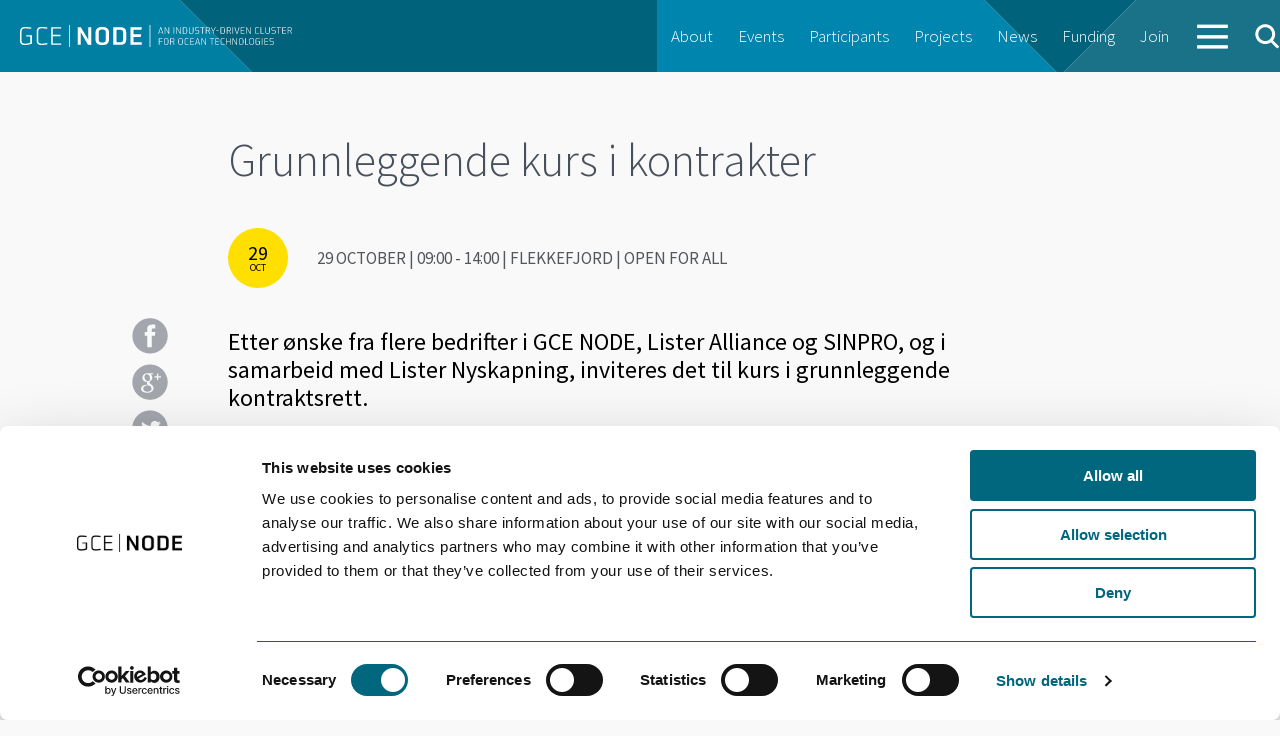

--- FILE ---
content_type: text/html; charset=UTF-8
request_url: https://gcenode.no/event/grunnleggende-kurs-i-kontrakter/
body_size: 9235
content:
<!doctype html>
<html class="no-js"  xmlns="http://www.w3.org/1999/xhtml" prefix="" lang="en-US" >
	<head>
		<meta charset="utf-8" />
		<meta name="viewport" content="width=device-width, initial-scale=1.0" />
		<title>  Grunnleggende kurs i kontrakter</title>


    <link href='https://fonts.googleapis.com/css?family=Source+Sans+Pro:300,400,600,700,900' rel='stylesheet' type='text/css'>

		<link rel="stylesheet" href="https://gcenode.no/wp-content/themes/node/css/foundation.css?2023-01-03-v2" />

		<link rel="icon" href="https://gcenode.no/wp-content/themes/node/assets/img/icons/favicon.ico" type="image/x-icon">
		<link rel="apple-touch-icon-precomposed" sizes="144x144" href="https://gcenode.no/wp-content/themes/node/assets/img/icons/apple-touch-icon-144x144-precomposed.png">
		<link rel="apple-touch-icon-precomposed" sizes="114x114" href="https://gcenode.no/wp-content/themes/node/assets/img/icons/apple-touch-icon-114x114-precomposed.png">
		<link rel="apple-touch-icon-precomposed" sizes="72x72" href="https://gcenode.no/wp-content/themes/node/assets/img/icons/apple-touch-icon-72x72-precomposed.png">
		<link rel="apple-touch-icon-precomposed" href="https://gcenode.no/wp-content/themes/node/assets/img/icons/apple-touch-icon-precomposed.png">

		<script type="text/javascript">
	window.dataLayer = window.dataLayer || [];

	function gtag() {
		dataLayer.push(arguments);
	}

	gtag("consent", "default", {
		ad_personalization: "denied",
		ad_storage: "denied",
		ad_user_data: "denied",
		analytics_storage: "denied",
		functionality_storage: "denied",
		personalization_storage: "denied",
		security_storage: "granted",
		wait_for_update: 500,
	});
	gtag("set", "ads_data_redaction", true);
	</script>
<script type="text/javascript"
		id="Cookiebot"
		src="https://consent.cookiebot.com/uc.js"
		data-implementation="wp"
		data-cbid="64f7a20d-b5fa-4cee-a51d-70473c85827c"
								></script>

<!-- BEGIN Metadata added by the Add-Meta-Tags WordPress plugin -->
<meta name="description" content="Kurset blir holdt av advokatene Christopher L. Sveen fra Kyllingstad Kleveland Advokatfirma i Oslo og Nicolai Myren fra deres Stavangerkontor. De deler erfaringer i form av eksempler som belyser noe av teorien som tas opp." />
<meta property="og:site_name" content="GCE NODE" />
<meta property="og:type" content="article" />
<meta property="og:title" content="Grunnleggende kurs i kontrakter" />
<meta property="og:url" content="https://gcenode.no/event/grunnleggende-kurs-i-kontrakter/" />
<meta property="og:description" content="Kurset blir holdt av advokatene Christopher L. Sveen fra Kyllingstad Kleveland Advokatfirma i Oslo og Nicolai Myren fra deres Stavangerkontor. De deler erfaringer i form av eksempler som belyser noe av teorien som tas opp." />
<meta property="og:locale" content="en_US" />
<meta property="og:updated_time" content="2015-10-15T07:18:06+00:00" />
<meta property="article:published_time" content="2015-10-13T11:50:34+00:00" />
<meta property="article:modified_time" content="2015-10-15T07:18:06+00:00" />
<meta property="article:author" content="https://gcenode.no/author/janse/" />
<meta property="article:publisher" content="https://www.facebook.com/gcenode" />
<!-- END Metadata added by the Add-Meta-Tags WordPress plugin -->

<meta name='robots' content='max-image-preview:large' />
<link rel='dns-prefetch' href='//maps.googleapis.com' />
<link rel="alternate" title="oEmbed (JSON)" type="application/json+oembed" href="https://gcenode.no/wp-json/oembed/1.0/embed?url=https%3A%2F%2Fgcenode.no%2Fevent%2Fgrunnleggende-kurs-i-kontrakter%2F" />
<link rel="alternate" title="oEmbed (XML)" type="text/xml+oembed" href="https://gcenode.no/wp-json/oembed/1.0/embed?url=https%3A%2F%2Fgcenode.no%2Fevent%2Fgrunnleggende-kurs-i-kontrakter%2F&#038;format=xml" />
<style id='wp-img-auto-sizes-contain-inline-css' type='text/css'>
img:is([sizes=auto i],[sizes^="auto," i]){contain-intrinsic-size:3000px 1500px}
/*# sourceURL=wp-img-auto-sizes-contain-inline-css */
</style>
<style id='wp-emoji-styles-inline-css' type='text/css'>

	img.wp-smiley, img.emoji {
		display: inline !important;
		border: none !important;
		box-shadow: none !important;
		height: 1em !important;
		width: 1em !important;
		margin: 0 0.07em !important;
		vertical-align: -0.1em !important;
		background: none !important;
		padding: 0 !important;
	}
/*# sourceURL=wp-emoji-styles-inline-css */
</style>
<style id='wp-block-library-inline-css' type='text/css'>
:root{--wp-block-synced-color:#7a00df;--wp-block-synced-color--rgb:122,0,223;--wp-bound-block-color:var(--wp-block-synced-color);--wp-editor-canvas-background:#ddd;--wp-admin-theme-color:#007cba;--wp-admin-theme-color--rgb:0,124,186;--wp-admin-theme-color-darker-10:#006ba1;--wp-admin-theme-color-darker-10--rgb:0,107,160.5;--wp-admin-theme-color-darker-20:#005a87;--wp-admin-theme-color-darker-20--rgb:0,90,135;--wp-admin-border-width-focus:2px}@media (min-resolution:192dpi){:root{--wp-admin-border-width-focus:1.5px}}.wp-element-button{cursor:pointer}:root .has-very-light-gray-background-color{background-color:#eee}:root .has-very-dark-gray-background-color{background-color:#313131}:root .has-very-light-gray-color{color:#eee}:root .has-very-dark-gray-color{color:#313131}:root .has-vivid-green-cyan-to-vivid-cyan-blue-gradient-background{background:linear-gradient(135deg,#00d084,#0693e3)}:root .has-purple-crush-gradient-background{background:linear-gradient(135deg,#34e2e4,#4721fb 50%,#ab1dfe)}:root .has-hazy-dawn-gradient-background{background:linear-gradient(135deg,#faaca8,#dad0ec)}:root .has-subdued-olive-gradient-background{background:linear-gradient(135deg,#fafae1,#67a671)}:root .has-atomic-cream-gradient-background{background:linear-gradient(135deg,#fdd79a,#004a59)}:root .has-nightshade-gradient-background{background:linear-gradient(135deg,#330968,#31cdcf)}:root .has-midnight-gradient-background{background:linear-gradient(135deg,#020381,#2874fc)}:root{--wp--preset--font-size--normal:16px;--wp--preset--font-size--huge:42px}.has-regular-font-size{font-size:1em}.has-larger-font-size{font-size:2.625em}.has-normal-font-size{font-size:var(--wp--preset--font-size--normal)}.has-huge-font-size{font-size:var(--wp--preset--font-size--huge)}.has-text-align-center{text-align:center}.has-text-align-left{text-align:left}.has-text-align-right{text-align:right}.has-fit-text{white-space:nowrap!important}#end-resizable-editor-section{display:none}.aligncenter{clear:both}.items-justified-left{justify-content:flex-start}.items-justified-center{justify-content:center}.items-justified-right{justify-content:flex-end}.items-justified-space-between{justify-content:space-between}.screen-reader-text{border:0;clip-path:inset(50%);height:1px;margin:-1px;overflow:hidden;padding:0;position:absolute;width:1px;word-wrap:normal!important}.screen-reader-text:focus{background-color:#ddd;clip-path:none;color:#444;display:block;font-size:1em;height:auto;left:5px;line-height:normal;padding:15px 23px 14px;text-decoration:none;top:5px;width:auto;z-index:100000}html :where(.has-border-color){border-style:solid}html :where([style*=border-top-color]){border-top-style:solid}html :where([style*=border-right-color]){border-right-style:solid}html :where([style*=border-bottom-color]){border-bottom-style:solid}html :where([style*=border-left-color]){border-left-style:solid}html :where([style*=border-width]){border-style:solid}html :where([style*=border-top-width]){border-top-style:solid}html :where([style*=border-right-width]){border-right-style:solid}html :where([style*=border-bottom-width]){border-bottom-style:solid}html :where([style*=border-left-width]){border-left-style:solid}html :where(img[class*=wp-image-]){height:auto;max-width:100%}:where(figure){margin:0 0 1em}html :where(.is-position-sticky){--wp-admin--admin-bar--position-offset:var(--wp-admin--admin-bar--height,0px)}@media screen and (max-width:600px){html :where(.is-position-sticky){--wp-admin--admin-bar--position-offset:0px}}

/*# sourceURL=wp-block-library-inline-css */
</style><style id='global-styles-inline-css' type='text/css'>
:root{--wp--preset--aspect-ratio--square: 1;--wp--preset--aspect-ratio--4-3: 4/3;--wp--preset--aspect-ratio--3-4: 3/4;--wp--preset--aspect-ratio--3-2: 3/2;--wp--preset--aspect-ratio--2-3: 2/3;--wp--preset--aspect-ratio--16-9: 16/9;--wp--preset--aspect-ratio--9-16: 9/16;--wp--preset--color--black: #000000;--wp--preset--color--cyan-bluish-gray: #abb8c3;--wp--preset--color--white: #ffffff;--wp--preset--color--pale-pink: #f78da7;--wp--preset--color--vivid-red: #cf2e2e;--wp--preset--color--luminous-vivid-orange: #ff6900;--wp--preset--color--luminous-vivid-amber: #fcb900;--wp--preset--color--light-green-cyan: #7bdcb5;--wp--preset--color--vivid-green-cyan: #00d084;--wp--preset--color--pale-cyan-blue: #8ed1fc;--wp--preset--color--vivid-cyan-blue: #0693e3;--wp--preset--color--vivid-purple: #9b51e0;--wp--preset--gradient--vivid-cyan-blue-to-vivid-purple: linear-gradient(135deg,rgb(6,147,227) 0%,rgb(155,81,224) 100%);--wp--preset--gradient--light-green-cyan-to-vivid-green-cyan: linear-gradient(135deg,rgb(122,220,180) 0%,rgb(0,208,130) 100%);--wp--preset--gradient--luminous-vivid-amber-to-luminous-vivid-orange: linear-gradient(135deg,rgb(252,185,0) 0%,rgb(255,105,0) 100%);--wp--preset--gradient--luminous-vivid-orange-to-vivid-red: linear-gradient(135deg,rgb(255,105,0) 0%,rgb(207,46,46) 100%);--wp--preset--gradient--very-light-gray-to-cyan-bluish-gray: linear-gradient(135deg,rgb(238,238,238) 0%,rgb(169,184,195) 100%);--wp--preset--gradient--cool-to-warm-spectrum: linear-gradient(135deg,rgb(74,234,220) 0%,rgb(151,120,209) 20%,rgb(207,42,186) 40%,rgb(238,44,130) 60%,rgb(251,105,98) 80%,rgb(254,248,76) 100%);--wp--preset--gradient--blush-light-purple: linear-gradient(135deg,rgb(255,206,236) 0%,rgb(152,150,240) 100%);--wp--preset--gradient--blush-bordeaux: linear-gradient(135deg,rgb(254,205,165) 0%,rgb(254,45,45) 50%,rgb(107,0,62) 100%);--wp--preset--gradient--luminous-dusk: linear-gradient(135deg,rgb(255,203,112) 0%,rgb(199,81,192) 50%,rgb(65,88,208) 100%);--wp--preset--gradient--pale-ocean: linear-gradient(135deg,rgb(255,245,203) 0%,rgb(182,227,212) 50%,rgb(51,167,181) 100%);--wp--preset--gradient--electric-grass: linear-gradient(135deg,rgb(202,248,128) 0%,rgb(113,206,126) 100%);--wp--preset--gradient--midnight: linear-gradient(135deg,rgb(2,3,129) 0%,rgb(40,116,252) 100%);--wp--preset--font-size--small: 13px;--wp--preset--font-size--medium: 20px;--wp--preset--font-size--large: 36px;--wp--preset--font-size--x-large: 42px;--wp--preset--spacing--20: 0.44rem;--wp--preset--spacing--30: 0.67rem;--wp--preset--spacing--40: 1rem;--wp--preset--spacing--50: 1.5rem;--wp--preset--spacing--60: 2.25rem;--wp--preset--spacing--70: 3.38rem;--wp--preset--spacing--80: 5.06rem;--wp--preset--shadow--natural: 6px 6px 9px rgba(0, 0, 0, 0.2);--wp--preset--shadow--deep: 12px 12px 50px rgba(0, 0, 0, 0.4);--wp--preset--shadow--sharp: 6px 6px 0px rgba(0, 0, 0, 0.2);--wp--preset--shadow--outlined: 6px 6px 0px -3px rgb(255, 255, 255), 6px 6px rgb(0, 0, 0);--wp--preset--shadow--crisp: 6px 6px 0px rgb(0, 0, 0);}:where(.is-layout-flex){gap: 0.5em;}:where(.is-layout-grid){gap: 0.5em;}body .is-layout-flex{display: flex;}.is-layout-flex{flex-wrap: wrap;align-items: center;}.is-layout-flex > :is(*, div){margin: 0;}body .is-layout-grid{display: grid;}.is-layout-grid > :is(*, div){margin: 0;}:where(.wp-block-columns.is-layout-flex){gap: 2em;}:where(.wp-block-columns.is-layout-grid){gap: 2em;}:where(.wp-block-post-template.is-layout-flex){gap: 1.25em;}:where(.wp-block-post-template.is-layout-grid){gap: 1.25em;}.has-black-color{color: var(--wp--preset--color--black) !important;}.has-cyan-bluish-gray-color{color: var(--wp--preset--color--cyan-bluish-gray) !important;}.has-white-color{color: var(--wp--preset--color--white) !important;}.has-pale-pink-color{color: var(--wp--preset--color--pale-pink) !important;}.has-vivid-red-color{color: var(--wp--preset--color--vivid-red) !important;}.has-luminous-vivid-orange-color{color: var(--wp--preset--color--luminous-vivid-orange) !important;}.has-luminous-vivid-amber-color{color: var(--wp--preset--color--luminous-vivid-amber) !important;}.has-light-green-cyan-color{color: var(--wp--preset--color--light-green-cyan) !important;}.has-vivid-green-cyan-color{color: var(--wp--preset--color--vivid-green-cyan) !important;}.has-pale-cyan-blue-color{color: var(--wp--preset--color--pale-cyan-blue) !important;}.has-vivid-cyan-blue-color{color: var(--wp--preset--color--vivid-cyan-blue) !important;}.has-vivid-purple-color{color: var(--wp--preset--color--vivid-purple) !important;}.has-black-background-color{background-color: var(--wp--preset--color--black) !important;}.has-cyan-bluish-gray-background-color{background-color: var(--wp--preset--color--cyan-bluish-gray) !important;}.has-white-background-color{background-color: var(--wp--preset--color--white) !important;}.has-pale-pink-background-color{background-color: var(--wp--preset--color--pale-pink) !important;}.has-vivid-red-background-color{background-color: var(--wp--preset--color--vivid-red) !important;}.has-luminous-vivid-orange-background-color{background-color: var(--wp--preset--color--luminous-vivid-orange) !important;}.has-luminous-vivid-amber-background-color{background-color: var(--wp--preset--color--luminous-vivid-amber) !important;}.has-light-green-cyan-background-color{background-color: var(--wp--preset--color--light-green-cyan) !important;}.has-vivid-green-cyan-background-color{background-color: var(--wp--preset--color--vivid-green-cyan) !important;}.has-pale-cyan-blue-background-color{background-color: var(--wp--preset--color--pale-cyan-blue) !important;}.has-vivid-cyan-blue-background-color{background-color: var(--wp--preset--color--vivid-cyan-blue) !important;}.has-vivid-purple-background-color{background-color: var(--wp--preset--color--vivid-purple) !important;}.has-black-border-color{border-color: var(--wp--preset--color--black) !important;}.has-cyan-bluish-gray-border-color{border-color: var(--wp--preset--color--cyan-bluish-gray) !important;}.has-white-border-color{border-color: var(--wp--preset--color--white) !important;}.has-pale-pink-border-color{border-color: var(--wp--preset--color--pale-pink) !important;}.has-vivid-red-border-color{border-color: var(--wp--preset--color--vivid-red) !important;}.has-luminous-vivid-orange-border-color{border-color: var(--wp--preset--color--luminous-vivid-orange) !important;}.has-luminous-vivid-amber-border-color{border-color: var(--wp--preset--color--luminous-vivid-amber) !important;}.has-light-green-cyan-border-color{border-color: var(--wp--preset--color--light-green-cyan) !important;}.has-vivid-green-cyan-border-color{border-color: var(--wp--preset--color--vivid-green-cyan) !important;}.has-pale-cyan-blue-border-color{border-color: var(--wp--preset--color--pale-cyan-blue) !important;}.has-vivid-cyan-blue-border-color{border-color: var(--wp--preset--color--vivid-cyan-blue) !important;}.has-vivid-purple-border-color{border-color: var(--wp--preset--color--vivid-purple) !important;}.has-vivid-cyan-blue-to-vivid-purple-gradient-background{background: var(--wp--preset--gradient--vivid-cyan-blue-to-vivid-purple) !important;}.has-light-green-cyan-to-vivid-green-cyan-gradient-background{background: var(--wp--preset--gradient--light-green-cyan-to-vivid-green-cyan) !important;}.has-luminous-vivid-amber-to-luminous-vivid-orange-gradient-background{background: var(--wp--preset--gradient--luminous-vivid-amber-to-luminous-vivid-orange) !important;}.has-luminous-vivid-orange-to-vivid-red-gradient-background{background: var(--wp--preset--gradient--luminous-vivid-orange-to-vivid-red) !important;}.has-very-light-gray-to-cyan-bluish-gray-gradient-background{background: var(--wp--preset--gradient--very-light-gray-to-cyan-bluish-gray) !important;}.has-cool-to-warm-spectrum-gradient-background{background: var(--wp--preset--gradient--cool-to-warm-spectrum) !important;}.has-blush-light-purple-gradient-background{background: var(--wp--preset--gradient--blush-light-purple) !important;}.has-blush-bordeaux-gradient-background{background: var(--wp--preset--gradient--blush-bordeaux) !important;}.has-luminous-dusk-gradient-background{background: var(--wp--preset--gradient--luminous-dusk) !important;}.has-pale-ocean-gradient-background{background: var(--wp--preset--gradient--pale-ocean) !important;}.has-electric-grass-gradient-background{background: var(--wp--preset--gradient--electric-grass) !important;}.has-midnight-gradient-background{background: var(--wp--preset--gradient--midnight) !important;}.has-small-font-size{font-size: var(--wp--preset--font-size--small) !important;}.has-medium-font-size{font-size: var(--wp--preset--font-size--medium) !important;}.has-large-font-size{font-size: var(--wp--preset--font-size--large) !important;}.has-x-large-font-size{font-size: var(--wp--preset--font-size--x-large) !important;}
/*# sourceURL=global-styles-inline-css */
</style>

<style id='classic-theme-styles-inline-css' type='text/css'>
/*! This file is auto-generated */
.wp-block-button__link{color:#fff;background-color:#32373c;border-radius:9999px;box-shadow:none;text-decoration:none;padding:calc(.667em + 2px) calc(1.333em + 2px);font-size:1.125em}.wp-block-file__button{background:#32373c;color:#fff;text-decoration:none}
/*# sourceURL=/wp-includes/css/classic-themes.min.css */
</style>
<link rel='stylesheet' id='node-css' href='https://gcenode.no/wp-content/themes/node/dist/main-CwSZiCY6.css' type='text/css' media='all' />
<script type="text/javascript" src="https://gcenode.no/wp-content/themes/node/js/vendor/modernizr.js" id="modernizr-js"></script>
<script type="text/javascript" src="https://gcenode.no/wp-content/themes/node/js/vendor/jquery.js" id="jquery-js"></script>
<script type="text/javascript" src="https://gcenode.no/wp-content/themes/node/dist/main-DZCIu8df.js" id="node-js"></script>
<link rel="https://api.w.org/" href="https://gcenode.no/wp-json/" />
<!-- MailMunch for GCENODE -->
<!-- Paste this code right before the </head> tag on every page of your site. -->
<script src="//a.mailmunch.co/app/v1/site.js" id="mailmunch-script" data-mailmunch-site-id="382316" async="async"></script>

	</head>
	<body class="wp-singular event-template-default single single-event postid-1665 wp-theme-node">
		<div id="overlay-bg" class="noselect">&nbsp;</div>
		<div id="overlay" class="noselect">&nbsp;</div>

		<div id="search-box" class="noselect">
			<form method="get" action="https://gcenode.no/" role="search"  >
			<input type="text" name="s" id="search-input" placeholder="Search" />
			</form>
		</div>
	

	


	<!-- <div class="top-bar-container contain-to-grid show-for-medium-up">
    <nav class="top-bar" data-topbar role="navigation">
        <ul class="title-area">
            <li class="name">
                <h1><a href="https://gcenode.no">GCE NODE</a></h1>
            </li>
        </ul>
        <section class="top-bar-section">
            <ul id="menu-main" class="top-bar-menu left"><li id="menu-item-40" class="menu-item menu-item-type-post_type menu-item-object-page menu-item-40"><a href="https://gcenode.no/about-node/">About</a></li>
<li id="menu-item-790" class="menu-item menu-item-type-custom menu-item-object-custom menu-item-790"><a href="https://gcenodeno.tempurl.host/event/">Events</a></li>
<li id="menu-item-778" class="menu-item menu-item-type-custom menu-item-object-custom menu-item-778"><a href="https://gcenodeno.tempurl.host/participant/">Participants</a></li>
<li id="menu-item-789" class="menu-item menu-item-type-custom menu-item-object-custom menu-item-789"><a href="https://gcenodeno.tempurl.host/project/">Projects</a></li>
<li id="menu-item-19" class="menu-item menu-item-type-taxonomy menu-item-object-category menu-item-19"><a href="https://gcenode.no/category/news/">News</a></li>
<li id="menu-item-12669" class="menu-item menu-item-type-post_type menu-item-object-page menu-item-12669"><a href="https://gcenode.no/funding/">Funding</a></li>
<li id="menu-item-13036" class="menu-item menu-item-type-post_type menu-item-object-page menu-item-13036"><a href="https://gcenode.no/bli-deltaker-i-gce-node/">Join</a></li>
</ul>                    </section>
    </nav>
</div> -->

<nav class="top-menu" role="navigation">
  <div class="row">
    <a href="https://gcenode.no" class=""><img src="https://gcenode.no/wp-content/themes/node/assets/img/logo-white.svg" class="logo"></a>
     <!-- Remove the class "menu-icon" to get rid of menu icon. Take out "Menu" to just have icon alone -->
    <div class="right toggleMenu">
      <a href="#"><img src="https://gcenode.no/wp-content/themes/node/assets/img/icons/menu-white.svg" class="menu-icon"></a>
    </div>

    <!-- Right Nav Section -->
    <ul class="desktop right">
      <ul id="menu-main-1" class="top-bar-menu left"><li class="menu-item menu-item-type-post_type menu-item-object-page menu-item-40"><a href="https://gcenode.no/about-node/">About</a></li>
<li class="menu-item menu-item-type-custom menu-item-object-custom menu-item-790"><a href="https://gcenodeno.tempurl.host/event/">Events</a></li>
<li class="menu-item menu-item-type-custom menu-item-object-custom menu-item-778"><a href="https://gcenodeno.tempurl.host/participant/">Participants</a></li>
<li class="menu-item menu-item-type-custom menu-item-object-custom menu-item-789"><a href="https://gcenodeno.tempurl.host/project/">Projects</a></li>
<li class="menu-item menu-item-type-taxonomy menu-item-object-category menu-item-19"><a href="https://gcenode.no/category/news/">News</a></li>
<li class="menu-item menu-item-type-post_type menu-item-object-page menu-item-12669"><a href="https://gcenode.no/funding/">Funding</a></li>
<li class="menu-item menu-item-type-post_type menu-item-object-page menu-item-13036"><a href="https://gcenode.no/bli-deltaker-i-gce-node/">Join</a></li>
</ul>      <li class="navMore">
        <a href="#">
          <img src="https://gcenode.no/wp-content/themes/node/assets/img/icons/menu-white.svg" class="default">
          <img src="https://gcenode.no/wp-content/themes/node/assets/img/icons/close-white.svg" class="close">
        </a>
      </li>
      <a class="openSearch"><img src="https://gcenode.no/wp-content/themes/node/assets/img/icons/search.svg" class="search-icon"></a>
    </ul>
    <section class="moreContainer">
      <div class="moreContainer__inner">
        <div class="items"><ul id="menu-more" class="menu"><li id="menu-item-4787" class="menu-item menu-item-type-post_type menu-item-object-page menu-item-4787"><a href="https://gcenode.no/about-node/">About GCE NODE</a></li>
<li id="menu-item-4784" class="menu-item menu-item-type-post_type menu-item-object-page menu-item-4784"><a href="https://gcenode.no/event/">Events</a></li>
<li id="menu-item-4783" class="menu-item menu-item-type-post_type menu-item-object-page menu-item-4783"><a href="https://gcenode.no/participant/">Participants</a></li>
<li id="menu-item-4785" class="menu-item menu-item-type-post_type menu-item-object-page menu-item-4785"><a href="https://gcenode.no/project/">Projects</a></li>
<li id="menu-item-4788" class="menu-item menu-item-type-taxonomy menu-item-object-category menu-item-4788"><a href="https://gcenode.no/category/news/">News</a></li>
<li id="menu-item-13029" class="menu-item menu-item-type-post_type menu-item-object-page menu-item-13029"><a href="https://gcenode.no/funding/">Funding</a></li>
<li id="menu-item-2154" class="menu-item menu-item-type-post_type menu-item-object-page menu-item-2154"><a href="https://gcenode.no/opinions/">Opinions</a></li>
<li id="menu-item-4782" class="menu-item menu-item-type-post_type menu-item-object-page menu-item-4782"><a href="https://gcenode.no/network/">Networks</a></li>
<li id="menu-item-13035" class="menu-item menu-item-type-post_type menu-item-object-page menu-item-13035"><a href="https://gcenode.no/bli-deltaker-i-gce-node/">Join GCE NODE</a></li>
</ul></div>        <form role="search" method="get" class="search-input" id="searchform-2" action="https://gcenode.no/">
            <input type="text" class="" value="" name="s" id="s" placeholder="Search">
        </form>
        <div class="menu-footer">
          <p>GCE NODE | Slottsquartalet, Tordenskjoldsgate 9, 4612 Kristiansand <br><a href="mailto:post@gcenode.no">post@gcenode.no</a>
          </p>
          <a class="facebook" href="https://www.facebook.com/gcenode" target="_blank">Follow us on Facebook</a>
        </div>
      </div>
    </section>
          <div class="clear"></div>
  </div>

    <ul class="mobile">
      <div class="menu-mobile-container"><ul id="menu-mobile" class="menu"><li id="menu-item-137" class="menu-item menu-item-type-post_type menu-item-object-page menu-item-137"><a href="https://gcenode.no/about-node/">About GCE NODE</a></li>
<li id="menu-item-798" class="menu-item menu-item-type-custom menu-item-object-custom menu-item-798"><a href="https://gcenodeno.tempurl.host/event/">Events</a></li>
<li id="menu-item-797" class="menu-item menu-item-type-custom menu-item-object-custom menu-item-797"><a href="https://gcenodeno.tempurl.host/participant/">Participants</a></li>
<li id="menu-item-796" class="menu-item menu-item-type-custom menu-item-object-custom menu-item-796"><a href="https://gcenodeno.tempurl.host/project/">Projects</a></li>
<li id="menu-item-685" class="menu-item menu-item-type-taxonomy menu-item-object-category menu-item-685"><a href="https://gcenode.no/category/news/">News</a></li>
<li id="menu-item-12670" class="menu-item menu-item-type-post_type menu-item-object-page menu-item-12670"><a href="https://gcenode.no/funding/">Funding</a></li>
<li id="menu-item-13034" class="menu-item menu-item-type-post_type menu-item-object-page menu-item-13034"><a href="https://gcenode.no/bli-deltaker-i-gce-node/">Join GCE NODE</a></li>
<li id="menu-item-12398" class="menu-item menu-item-type-post_type menu-item-object-page menu-item-12398"><a href="https://gcenode.no/opinions/">Opinions</a></li>
<li id="menu-item-800" class="menu-item menu-item-type-custom menu-item-object-custom menu-item-800"><a href="https://gcenodeno.tempurl.host/network/">Networks</a></li>
<li id="menu-item-1368" class="menu-item menu-item-type-custom menu-item-object-custom menu-item-1368"><a href="https://gcenodeno.tempurl.host/competence-center/">Academy</a></li>
</ul></div>

      <li class="menu-search">
        <form role="search" method="get" id="searchform" action="https://gcenode.no/">
          <div class="row collapse">
            <div class="small-10 columns">
                <input type="text" class="textfield-mobile" value="" name="s" id="s" placeholder="Search">
            </div>
            <div class="small-2 columns">
              <!-- <input type="submit" class="button-search-mobile" id="searchsubmit" style="background: url(https://gcenode.no/wp-content/themes/node/assets/img/icons/search.svg')" value="Search"> -->
              <button type="submit" class="button-search-mobile"><img src="https://gcenode.no/wp-content/themes/node/assets/img/icons/search.svg" class="search-icon-mobile"></button>
            </div>
          </div>
        </form>
      </li>
    </ul>

</nav>




<section class="container" role="document">
	
    
  <div class="article">

            <div class="row">
      <div class="columns medium-10 large-8 medium-centered ">
        <div class="page-header">
          <h1>Grunnleggende kurs i kontrakter</h1>
        </div>
      </div>
    </div>

    
    <div id="sticky-anchor"></div>

    <div class="row">
      <div class="columns small-12 large-10 medium-centered ">
        <div id="sticky" class="show-for-medium-up"></div>
      </div>
    </div>

<div class="row">
  <div class="columns small-6 medium-10 medium-push-1 large-10 large-push-2">

    <div class="row" style="margin-bottom: 30px;">

      <div class="small-2 columns">
        <div class="calendar-date-icon calendar-filled">
          <div class="day">
            29          </div>
          <div class="month">
            Oct          </div>
        </div>
      </div>

      <div class="small-9 small-push-1  medium-pull-2 large-pull-2 columns">
        <div class="calendar-item">
          <p class="date align-center">
            29 October               |
              09:00 - 14:00              | Flekkefjord | Open for all </p>

        </div>
      </div>

    </div>

  </div>
  <div class="small-6 columns ">
    <div id="socialWrapper" class="hide-for-medium-up">
        <div id="socialBar">

        </div>
        <div id="share-button">
            <a href="#" class='share-toggle'>Del</a>
        </div>
    </div>
  </div>
</div>

<div class="row">

</div>
    <div class="row">
        <div class="columns medium-10 large-8 medium-centered">
            <p class="lead">Etter ønske fra flere bedrifter i GCE NODE, Lister Alliance og SINPRO, og i samarbeid med Lister Nyskapning, inviteres det til kurs i grunnleggende kontraktsrett.</p>

            <div class="content"><p><b></b>Kurset blir holdt av advokatene Christopher L. Sveen fra Kyllingstad Kleveland Advokatfirma i Oslo og Nicolai Myren fra deres Stavangerkontor. De deler erfaringer i form av eksempler som belyser noe av teorien som tas opp.</p>
<p>Kursholderne tar gjerne imot eksempler på problemstillinger fra deltakerne for å gjøre kurset mest mulig relevant. Disse vil i så fall selvfølgelig anonymiseres.</p>
<p><strong>Mer informasjon om kurset: </strong><a href="https://gcenodeno.tempurl.host/wp-content/uploads/Kontraktkurs_Disposisjon_NODE.pdf" target="_blank">Kontraktkurs_disposisjon_NODE</a></p>
<p><b>Målgruppe:</b> Avdelingsledere, selgere, innkjøpsansvarlige og kontrakts avdeling.</p>
<p><b>Pris</b><b>:</b></p>
<ul>
<li>Kr 370 for NODE-bedrifter, inkl. lunsj</li>
<li>Kr 1000 for ikke-medlemmer, inkl. lunsj</li>
</ul>
<p><strong>Sted:</strong> Maritim Fjordhotell<b>  </b></p>
<p><b>Påmeldingsfrist</b><b>: </b>19. oktober<b>  </b></p>
<p>Spørsmål kan rettes til <u><a href="mailto:post@gcenode.no">post@gcenode.no</a></u></p>
</div>
                        <br>
                <a href="https://www.eventbrite.co.uk/e/grunnleggende-kurs-i-kontrakter-tickets-19059373098" target="_BLANK" class="button  btn-yellow">Register</a>
                    </div><!-- /medium-8-->
    </div><!-- /row -->
    
  </div><!-- /.article -->

    
</section>

<style>
	.footer-right {
		margin-top: 40px;
		display: flex;
		flex-flow: row wrap;
		align-items: center;
        float: none;
	}

	.footer-right__gcm {
		flex: 0 0 auto;
		padding-right: 20px;
		margin-top: 10px;
	}

	.footer-right__gcm img {
		width: 180px;
	}


	.footer-right__fb {
		flex: 0 0 auto;
	}

	footer .linkedin {
		color: #fff;
		font-size: 16px;
		display: flex;
		flex-direction: row;
		align-items: center;
		float: none;
	}

	footer .facebook {
		float: none;
	}

	footer .facebook:after {
		content: none;
	}

	footer .facebook:before {
		content: '';
		margin-right: 10px;
		display: flex;
		height: 30px;
		width: 30px;
		background-image: url(/wp-content/themes/node/assets/img/icons/facebook-white.svg);
		background-size: contain;
		background-repeat: no-repeat;
		background-position: center;
	}

	footer .linkedin:before {
		content: '';
		margin-right: 10px;
		display: flex;
		height: 30px;
		width: 30px;
		background-image: url(/wp-content/themes/node/assets/img/icons/linkedin-white.svg);
		background-size: contain;
		background-repeat: no-repeat;
		background-position: center;
	}
	footer .footer-right__fb {
		padding-left: 15px;
		font-weight: 400;
	}

	footer .footer-right__fb .linkedin {
		margin-top: 10px;
	}

	footer .footer-right__fb .facebook {
		margin-top: 10px;
	}
</style>

<footer>
  <div class="row">
    <div class="medium-12 columns">

        <div class="row">
  <div class="small-12 medium-6 columns">
  	<h5>Subscribe to our newsletter.</h5>
    <p>Register to receive our monthly newsletter.</p>

	<!-- Begin MailChimp Signup Form -->
<form action="https://gcenode.us10.list-manage.com/subscribe/post?u=d01200dc38b412844dd95c03a&amp;id=7c04e9e93a" method="post" id="mc-embedded-subscribe-form" name="mc-embedded-subscribe-form" class="validate" target="_blank" novalidate>
<!-- real people should not fill this in and expect good things - do not remove this or risk form bot signups-->
 <div style="position: absolute; left: -5000px;" aria-hidden="true"><input type="text" name="b_d01200dc38b412844dd95c03a_7c04e9e93a" tabindex="-1" value=""></div>
   <div class="row collapse">
      <div class="small-7 medium-8 columns">
        <input type="email" placeholder="E-mail" class="textfield required email" name="EMAIL" class="" id="mce-EMAIL">
      </div><!-- /.small-7 medium-8 columns -->
      <div class="small-5 medium-4 columns">
		<input type="submit" value="Subscribe" name="subscribe" id="mc-embedded-subscribe" class="button postfix btn-yellow btn-margin-left">
		<!--End mc_embed_signup-->
      </div><!-- /.small-5 medium-4 columns -->
    </div><!-- /.row collapse -->
  </div><!-- /.small-12 medium-6 columns -->
  <div class="small-12 medium-5 medium-offset-1 columns">
	  <div class="footer-right">
		  <div class="footer-right__gcm">
			  <img alt="Gold Cluster Managment logo" src="https://gcenode.no/wp-content/themes/node/assets/img/gcm-fs8.png">
		  </div>
		  <div class="footer-right__fb">
			  <a class="facebook" href="https://www.facebook.com/gcenode" target="_blank">Follow us on Facebook</a>
			  <a class="linkedin" href="https://www.linkedin.com/company/gce-node/" target="_blank">Follow us on LinkedIn</a>
		  </div>
<!--          <div class="footer-right__fb">
              <a class="facebook-full" href="https://www.facebook.com/gcenode" target="_blank"><img src="/wp-content/themes/node/assets/img/icons/linkedin-logo-text.svg" /></a>
              <a class="linkedin-full" href="https://www.linkedin.com/company/gce-node/" target="_blank"><img src="/wp-content/themes/node/assets/img/icons/facebook-logo-text.svg" /></a>
          </div>
-->
	  </div>
  </div><!-- /.small-12 medium-6 columns -->
</div><!-- /.row -->


    </div><!-- /.medium-12 columns -->
  </div><!-- /.row -->
  </footer>

	<!-- Google tag (gtag.js) -->
<script async src=https://www.googletagmanager.com/gtag/js?id=G-35ZB9DYV13></script>
<script> window.dataLayer = window.dataLayer || []; function gtag(){dataLayer.push(arguments);} gtag('js', new Date()); gtag('config', 'G-35ZB9DYV13'); </script>



<script type="speculationrules">
{"prefetch":[{"source":"document","where":{"and":[{"href_matches":"/*"},{"not":{"href_matches":["/wp-*.php","/wp-admin/*","/wp-content/uploads/*","/wp-content/*","/wp-content/plugins/*","/wp-content/themes/node/*","/*\\?(.+)"]}},{"not":{"selector_matches":"a[rel~=\"nofollow\"]"}},{"not":{"selector_matches":".no-prefetch, .no-prefetch a"}}]},"eagerness":"conservative"}]}
</script>

			<script type="text/javascript">
				var _paq = _paq || [];
					_paq.push(['setCustomDimension', 1, '{"ID":5,"name":"Arne Roger Janse","avatar":"bf27773ed12807db4c19b9eb99b4b9dd"}']);
				_paq.push(['trackPageView']);
								(function () {
					var u = "https://analytics2.wpmudev.com/";
					_paq.push(['setTrackerUrl', u + 'track/']);
					_paq.push(['setSiteId', '13384']);
					var d   = document, g = d.createElement('script'), s = d.getElementsByTagName('script')[0];
					g.type  = 'text/javascript';
					g.async = true;
					g.defer = true;
					g.src   = 'https://analytics.wpmucdn.com/matomo.js';
					s.parentNode.insertBefore(g, s);
				})();
			</script>
			<script type="text/javascript">

if ( undefined !== window.jQuery ) {

  jQuery( document ).ready(function( $ ) {

		(function( $ ) {

			$(document).foundation();

		})(jQuery);

	})
}

</script>
<script type="text/javascript" src="https://gcenode.no/wp-content/themes/node/js/foundation.js" id="foundation-js"></script>
<script type="text/javascript" src="https://maps.googleapis.com/maps/api/js?v=3.exp&amp;key=AIzaSyBU86rsdF_7lQ5aiqOxvdBrkEstnKs4Pjo" id="gmaps-js"></script>
<script id="wp-emoji-settings" type="application/json">
{"baseUrl":"https://s.w.org/images/core/emoji/17.0.2/72x72/","ext":".png","svgUrl":"https://s.w.org/images/core/emoji/17.0.2/svg/","svgExt":".svg","source":{"concatemoji":"https://gcenode.no/wp-includes/js/wp-emoji-release.min.js"}}
</script>
<script type="module">
/* <![CDATA[ */
/*! This file is auto-generated */
const a=JSON.parse(document.getElementById("wp-emoji-settings").textContent),o=(window._wpemojiSettings=a,"wpEmojiSettingsSupports"),s=["flag","emoji"];function i(e){try{var t={supportTests:e,timestamp:(new Date).valueOf()};sessionStorage.setItem(o,JSON.stringify(t))}catch(e){}}function c(e,t,n){e.clearRect(0,0,e.canvas.width,e.canvas.height),e.fillText(t,0,0);t=new Uint32Array(e.getImageData(0,0,e.canvas.width,e.canvas.height).data);e.clearRect(0,0,e.canvas.width,e.canvas.height),e.fillText(n,0,0);const a=new Uint32Array(e.getImageData(0,0,e.canvas.width,e.canvas.height).data);return t.every((e,t)=>e===a[t])}function p(e,t){e.clearRect(0,0,e.canvas.width,e.canvas.height),e.fillText(t,0,0);var n=e.getImageData(16,16,1,1);for(let e=0;e<n.data.length;e++)if(0!==n.data[e])return!1;return!0}function u(e,t,n,a){switch(t){case"flag":return n(e,"\ud83c\udff3\ufe0f\u200d\u26a7\ufe0f","\ud83c\udff3\ufe0f\u200b\u26a7\ufe0f")?!1:!n(e,"\ud83c\udde8\ud83c\uddf6","\ud83c\udde8\u200b\ud83c\uddf6")&&!n(e,"\ud83c\udff4\udb40\udc67\udb40\udc62\udb40\udc65\udb40\udc6e\udb40\udc67\udb40\udc7f","\ud83c\udff4\u200b\udb40\udc67\u200b\udb40\udc62\u200b\udb40\udc65\u200b\udb40\udc6e\u200b\udb40\udc67\u200b\udb40\udc7f");case"emoji":return!a(e,"\ud83e\u1fac8")}return!1}function f(e,t,n,a){let r;const o=(r="undefined"!=typeof WorkerGlobalScope&&self instanceof WorkerGlobalScope?new OffscreenCanvas(300,150):document.createElement("canvas")).getContext("2d",{willReadFrequently:!0}),s=(o.textBaseline="top",o.font="600 32px Arial",{});return e.forEach(e=>{s[e]=t(o,e,n,a)}),s}function r(e){var t=document.createElement("script");t.src=e,t.defer=!0,document.head.appendChild(t)}a.supports={everything:!0,everythingExceptFlag:!0},new Promise(t=>{let n=function(){try{var e=JSON.parse(sessionStorage.getItem(o));if("object"==typeof e&&"number"==typeof e.timestamp&&(new Date).valueOf()<e.timestamp+604800&&"object"==typeof e.supportTests)return e.supportTests}catch(e){}return null}();if(!n){if("undefined"!=typeof Worker&&"undefined"!=typeof OffscreenCanvas&&"undefined"!=typeof URL&&URL.createObjectURL&&"undefined"!=typeof Blob)try{var e="postMessage("+f.toString()+"("+[JSON.stringify(s),u.toString(),c.toString(),p.toString()].join(",")+"));",a=new Blob([e],{type:"text/javascript"});const r=new Worker(URL.createObjectURL(a),{name:"wpTestEmojiSupports"});return void(r.onmessage=e=>{i(n=e.data),r.terminate(),t(n)})}catch(e){}i(n=f(s,u,c,p))}t(n)}).then(e=>{for(const n in e)a.supports[n]=e[n],a.supports.everything=a.supports.everything&&a.supports[n],"flag"!==n&&(a.supports.everythingExceptFlag=a.supports.everythingExceptFlag&&a.supports[n]);var t;a.supports.everythingExceptFlag=a.supports.everythingExceptFlag&&!a.supports.flag,a.supports.everything||((t=a.source||{}).concatemoji?r(t.concatemoji):t.wpemoji&&t.twemoji&&(r(t.twemoji),r(t.wpemoji)))});
//# sourceURL=https://gcenode.no/wp-includes/js/wp-emoji-loader.min.js
/* ]]> */
</script>
</body>
</html>



--- FILE ---
content_type: application/javascript; charset=UTF-8
request_url: https://gcenode.no/wp-content/themes/node/dist/main-DZCIu8df.js
body_size: 222
content:
addEventListener("DOMContentLoaded",()=>{const n=document.querySelectorAll(".v-accordion");n&&n.forEach(i=>{const c=i.querySelectorAll(".v-accordion__item");if(!c)return;let t;const s=()=>{for(const e of c)if(e!==t){const o=e.querySelector(".v-accordion__item-container");e.classList.remove("--open"),o.style=""}},l=()=>{if(!t)return;const e=t.querySelector(".v-accordion__item-container"),o=t.querySelector(".v-accordion__item-content");e.style.height=`${o.clientHeight}px`};window.addEventListener("resize",l),c.forEach(e=>{const o=e.querySelector(".v-accordion__item-header"),r=e.querySelector(".v-accordion__item-container"),a=e.querySelector(".v-accordion__item-content");o.onclick=()=>{e.classList.toggle("--open"),e.classList.contains("--open")?(t=e,r.style.height=`${a.clientHeight}px`,setTimeout(()=>location.href="./#"+t.id,300)):(r.style="",t=null),s()}})})});


--- FILE ---
content_type: image/svg+xml
request_url: https://gcenode.no/wp-content/themes/node/assets/img/icons/twitter.svg
body_size: 439
content:
<?xml version="1.0" encoding="utf-8"?>
<!-- Generator: Adobe Illustrator 18.1.0, SVG Export Plug-In . SVG Version: 6.00 Build 0)  -->
<svg version="1.1" id="Layer_1" xmlns="http://www.w3.org/2000/svg" xmlns:xlink="http://www.w3.org/1999/xlink" x="0px" y="0px"
	 viewBox="0 0 200 200" enable-background="new 0 0 200 200" xml:space="preserve">
<g>
	<path fill="#A3A7AD" d="M100,198.6c-54.3,0-98.3-44-98.3-98.3C1.7,46,45.7,2,100,2c54.3,0,98.3,44,98.3,98.3
		C198.3,154.6,154.3,198.6,100,198.6z"/>
	<path fill="#F9FAFA" d="M49.6,140.9c10.1,6.5,22.1,10.2,35,10.2c42.3,0,66.3-35.8,64.8-67.8c4.5-3.2,8.3-7.2,11.4-11.8
		c-4.1,1.8-8.5,3-13.1,3.6c4.7-2.8,8.3-7.3,10-12.6c-4.4,2.6-9.3,4.5-14.5,5.5c-4.2-4.4-10.1-7.2-16.6-7.2
		c-14.7,0-25.5,13.7-22.2,28c-19-0.9-35.8-10-47-23.8c-6,10.3-3.1,23.7,7.1,30.4c-3.7-0.1-7.3-1.1-10.3-2.9
		c-0.2,10.6,7.3,20.4,18.3,22.6c-3.2,0.9-6.7,1.1-10.3,0.4c2.9,9.1,11.3,15.6,21.3,15.8C73.8,139,61.7,142.4,49.6,140.9z"/>
</g>
</svg>


--- FILE ---
content_type: image/svg+xml
request_url: https://gcenode.no/wp-content/themes/node/assets/img/icons/google+.svg
body_size: 565
content:
<?xml version="1.0" encoding="utf-8"?>
<!-- Generator: Adobe Illustrator 18.1.0, SVG Export Plug-In . SVG Version: 6.00 Build 0)  -->
<svg version="1.1" id="Layer_1" xmlns="http://www.w3.org/2000/svg" xmlns:xlink="http://www.w3.org/1999/xlink" x="0px" y="0px"
	 viewBox="0 0 200 200" enable-background="new 0 0 200 200" xml:space="preserve">
<g>
	<path fill="#A3A7AD" d="M100.1,199c-54.3,0-98.3-44-98.3-98.3c0-54.3,44-98.3,98.3-98.3c54.3,0,98.3,44,98.3,98.3
		C198.4,155,154.4,199,100.1,199z"/>
	<polygon fill="#F9FAFA" points="139.2,89.5 146.5,89.5 146.5,74.8 161.2,74.8 161.2,67.5 146.5,67.5 146.5,52.8 139.2,52.8 
		139.2,67.5 124.5,67.5 124.5,74.8 139.2,74.8 	"/>
	<path fill="#F9FAFA" d="M84.4,159.9c25.3,0,35.3-13.4,35.3-24.4c0-9-3.3-14.8-13.5-22.4c-10.3-7.5-12.8-11.7-3-19.3
		c5.5-4.3,9.4-10,9.4-17c0-7.7-3.1-14.6-9-18h8.3l7.1-7.5c0,0-26.8,0-31.8,0c-19.9,0-29.6,11.9-29.6,25c0,13.4,9.2,23.9,27.1,23.9
		c-2.8,5.6-1.7,10.8,2.9,14.5c-30.6,0-37.2,13.4-37.2,23.8C50.5,151.9,65.9,159.9,84.4,159.9z M69.6,76.2
		c-1.5-11.3,4.3-19.9,12.8-19.6C91,56.8,98.4,66,99.9,77.3c1.5,11.3-3.5,18.5-12,18.2C79.3,95.3,71.1,87.4,69.6,76.2z M86.1,118.6
		c14.2,0,22.6,8.8,22.6,18.1c0,9.7-7.9,17.3-24.2,17.3c-12.8,0-22-8.1-22-17.8C62.5,126.6,73.3,118.4,86.1,118.6z"/>
</g>
</svg>
